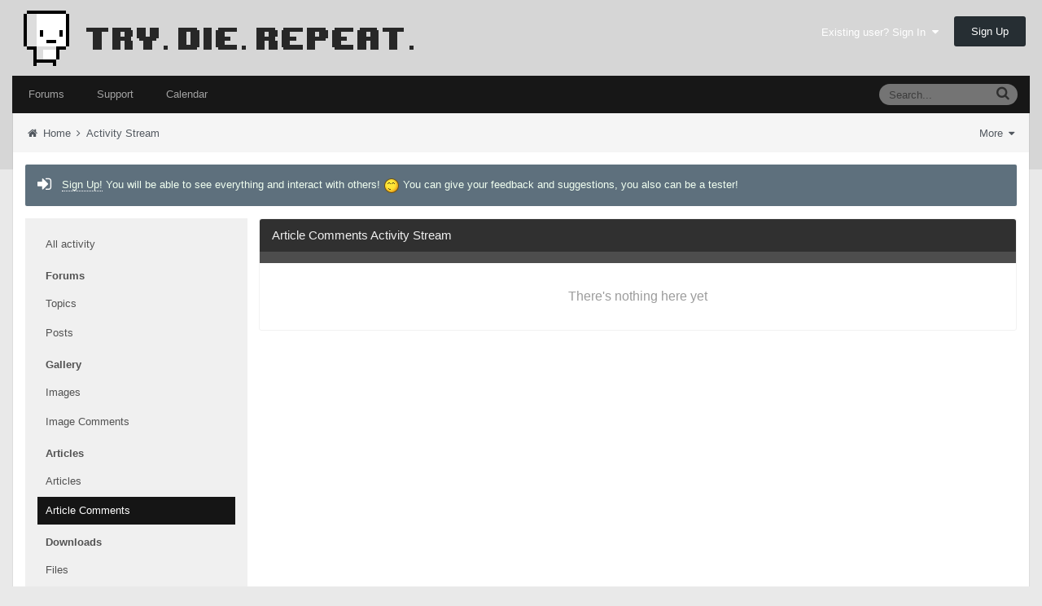

--- FILE ---
content_type: text/html;charset=UTF-8
request_url: http://forum.trydierepeat.com/index.php?/activity/&type=cms_records_comment1&change_section=1
body_size: 7172
content:


<!DOCTYPE html><html lang="en-US" dir="ltr"><head><title>Activity Stream - Try. Die. Repeat.</title>
<!--[if lt IE 9]>
			<link rel="stylesheet" type="text/css" href="//forum.trydierepeat.com/uploads/css_built_1/5e61784858ad3c11f00b5706d12afe52_ie8.css.0559b6186c3b16dbff883982656bf34c.css">
		    <script src="http://forum.trydierepeat.com/applications/core/interface/html5shiv/html5shiv.js"></script>
		<![endif]-->
		
<meta charset="utf-8">

	<meta name="viewport" content="width=device-width, initial-scale=1">


	<meta property="og:image" content="http://forum.trydierepeat.com/uploads/monthly_2016_03/logo.png.87058f94f5961fb96046136509ae984f.png">


	
		
			<meta property="og:site_name" content="Try. Die. Repeat.">
		
	

	
		
			<meta property="og:locale" content="en_US">
		
	

<link rel="last" href="http://forum.trydierepeat.com/index.php?/activity/&amp;type=cms_records_comment1&amp;page=0" />


		

	<link rel='stylesheet' href='//forum.trydierepeat.com/uploads/css_built_1/341e4a57816af3ba440d891ca87450ff_framework.css.1e5c522341103add88f4414153ade8e8.css?v=05ec244846' media='all'>

	<link rel='stylesheet' href='//forum.trydierepeat.com/uploads/css_built_1/05e81b71abe4f22d6eb8d1a929494829_responsive.css.c2d97182ad0c6f488a3c0e689f49030b.css?v=05ec244846' media='all'>

	<link rel='stylesheet' href='//forum.trydierepeat.com/uploads/css_built_1/90eb5adf50a8c640f633d47fd7eb1778_core.css.1cdbb3d518db8691ab5c5b84c86fd3aa.css?v=05ec244846' media='all'>

	<link rel='stylesheet' href='//forum.trydierepeat.com/uploads/css_built_1/5a0da001ccc2200dc5625c3f3934497d_core_responsive.css.1e48cf4f338c3cfe8ef49bcb93ad47a2.css?v=05ec244846' media='all'>

	<link rel='stylesheet' href='//forum.trydierepeat.com/uploads/css_built_1/20446cf2d164adcc029377cb04d43d17_flags.css.d75762d2daa608b9f554c88dbf3cad31.css?v=05ec244846' media='all'>



<link rel='stylesheet' href='//forum.trydierepeat.com/uploads/css_built_1/258adbb6e4f3e83cd3b355f84e3fa002_custom.css.4b957fe149e907925ca8d01f47be8d84.css?v=05ec244846' media='all'>


		

	<script type='text/javascript'>
		var ipsDebug = false;		
	
		var CKEDITOR_BASEPATH = 'http://forum.trydierepeat.com/applications/core/interface/ckeditor/ckeditor/';
	
		var ipsSettings = {
			
			
			
			
			cookie_prefix: "ips4_",
			
			
			cookie_ssl: false,
			
			imgURL: "",
			baseURL: "http://forum.trydierepeat.com/",
			jsURL: "http://forum.trydierepeat.com/applications/core/interface/js/js.php",
			csrfKey: "95e1121673dcf941abe91c4736e58516",
			antiCache: "05ec244846",
			useCompiledFiles: true,
			links_external: 1
		};
	</script>



<script type='text/javascript' src='//forum.trydierepeat.com/uploads/javascript_global/root_library.js.44e0c4a31394d9a65d5f9c096964b196.js?v=05ec244846' data-ips></script>


<script type='text/javascript' src='//forum.trydierepeat.com/uploads/javascript_global/root_js_lang_1.js.6c75ea3d23364db3f768e2c4b5195475.js?v=05ec244846' data-ips></script>


<script type='text/javascript' src='//forum.trydierepeat.com/uploads/javascript_global/root_framework.js.6cf1911bf16123607d2749068aa47e07.js?v=05ec244846' data-ips></script>


<script type='text/javascript' src='//forum.trydierepeat.com/uploads/javascript_core/global_global_core.js.fbffde224cacc864357e7d1f858b03bb.js?v=05ec244846' data-ips></script>


<script type='text/javascript' src='//forum.trydierepeat.com/uploads/javascript_core/plugins_plugins.js.41a2f2f538f55bb3bd7498d504f4fa0a.js?v=05ec244846' data-ips></script>


<script type='text/javascript' src='//forum.trydierepeat.com/uploads/javascript_global/root_front.js.196013a1b18f91fe0143bf880220b1d0.js?v=05ec244846' data-ips></script>


<script type='text/javascript' src='//forum.trydierepeat.com/uploads/javascript_core/front_app.js.5c36bb29df2c2401ddc75dcc6812d184.js?v=05ec244846' data-ips></script>


<script type='text/javascript' src='//forum.trydierepeat.com/uploads/javascript_global/root_map.js.24d3d26add15877695f6844e3e58d143.js?v=05ec244846' data-ips></script>



	<script type='text/javascript'>
		
			ips.setSetting( 'date_format', jQuery.parseJSON('"mm\/dd\/yy"') );
		
			ips.setSetting( 'date_first_day', jQuery.parseJSON('0') );
		
		
	</script>


		

	<link rel='shortcut icon' href='http://forum.trydierepeat.com/uploads/monthly_2016_03/favicon.ico.f3b579f06736f5b1ce3e5a80debc2145.ico'>

     <style>








  

  
    
    
      
    
  

  

  
    
    
  

  

  

  

  

  
    
    
  


#ipsLayout_mainNav > li > a:before {
  font-family: FontAwesome;
}
</style></head><body class="ipsApp ipsApp_front ipsJS_none ipsClearfix" data-controller="core.front.core.app"  data-message=""  data-pageapp="core" data-pagelocation="front" data-pagemodule="activity" data-pagecontroller="activity" itemscope itemtype="http://schema.org/WebSite"><meta itemprop="url" content="http://forum.trydierepeat.com/?/">
<a href="#elContent" class="ipsHide" title="Go to main content on this page" accesskey="m">Jump to content</a>
		
		<div id="ipsLayout_header" class="ipsClearfix">
			


			
<ul id="elMobileNav" class="ipsList_inline ipsResponsive_hideDesktop ipsResponsive_block" data-controller="core.front.core.mobileNav">
	
		
			<li id="elMobileBreadcrumb">
				<a href="http://forum.trydierepeat.com/">
					<span>Home</span>
				</a>
			</li>
		
	
	
	
		<li class="ipsJS_show">
			<a href="http://forum.trydierepeat.com/index.php?/search/" data-action="mobileSearch"><i class="fa fa-search"></i></a>
		</li>
	
	<li data-ipsdrawer data-ipsdrawer-drawerelem="#elMobileDrawer">
		<a href="#">
			
			
				
			
			
			
			<i class="fa fa-navicon"></i>
		</a>
	</li>
</ul>
			<header><div class="ipsLayout_container">
					


<a href='http://forum.trydierepeat.com/' id='elLogo' accesskey='1'><img src="//forum.trydierepeat.com/uploads/monthly_2016_03/logo.png.098aff8089e52f69e530bbc520451737.png" alt=''></a>

					

	<ul id="elUserNav" class="ipsList_inline cSignedOut ipsClearfix ipsResponsive_hidePhone ipsResponsive_block"><li id="elSignInLink">
			<a href="http://forum.trydierepeat.com/index.php?/login/" data-ipsmenu-closeonclick="false" data-ipsmenu id="elUserSignIn">
				Existing user? Sign In  <i class="fa fa-caret-down"></i>
			</a>
			
<div id='elUserSignIn_menu' class='ipsMenu ipsMenu_auto ipsHide' data-controller='core.front.core.loginMenu'>
	<div data-role="loginForm">
		
			<div class='ipsColumns ipsColumns_noSpacing'>
				<div class='ipsColumn ipsColumn_wide' id='elUserSignIn_internal'>
		
		
			
				
<form accept-charset='utf-8' class="ipsPad ipsForm ipsForm_vertical" method='post' action='http://forum.trydierepeat.com/index.php?/login/' data-ipsValidation novalidate>
	<input type="hidden" name="login__standard_submitted" value="1">
	
		<input type="hidden" name="csrfKey" value="95e1121673dcf941abe91c4736e58516">
	
	<h4 class="ipsType_sectionHead">Sign In</h4>
	<br><br>
	<ul class='ipsList_reset'>
		
			
				
					<li class="ipsFieldRow ipsFieldRow_noLabel ipsFieldRow_fullWidth">
						<input type="text" required placeholder="Display Name or Email Address" name='auth' id='auth'>
					</li>
				
			
				
					<li class="ipsFieldRow ipsFieldRow_noLabel ipsFieldRow_fullWidth">
						<input type="password" required placeholder="Password" name='password' id='password'>
					</li>
				
			
				
					
<li class='ipsFieldRow ipsFieldRow_checkbox ipsClearfix ' id="5c38a5662d3334e7611d5f9ead9a104b">
	
		
		
<input type="hidden" name="remember_me" value="0">
	<input
		type='checkbox'
		role='checkbox'
		name='remember_me_checkbox'
		value='1'
		id="check_5c38a5662d3334e7611d5f9ead9a104b"
		checked aria-checked='true'
		
		
		
		
		
		
	>

		
		<div class='ipsFieldRow_content'>
			<label class='ipsFieldRow_label' for='check_5c38a5662d3334e7611d5f9ead9a104b'>Remember me </label>
			


<span class='ipsFieldRow_desc'>
	Not recommended on shared computers
</span>
			
			
		</div>
	
</li>
				
			
				
					
<li class='ipsFieldRow ipsFieldRow_checkbox ipsClearfix ' id="9ad5c9494634c2145dd7489c018104bf">
	
		
		
<input type="hidden" name="signin_anonymous" value="0">
	<input
		type='checkbox'
		role='checkbox'
		name='signin_anonymous_checkbox'
		value='1'
		id="check_9ad5c9494634c2145dd7489c018104bf"
		aria-checked='false'
		
		
		
		
		
		
	>

		
		<div class='ipsFieldRow_content'>
			<label class='ipsFieldRow_label' for='check_9ad5c9494634c2145dd7489c018104bf'>Sign in anonymously </label>
			
			
			
		</div>
	
</li>
				
			
		
		<li class="ipsFieldRow ipsFieldRow_fullWidth">
			<br>
			<button type="submit" class="ipsButton ipsButton_primary ipsButton_small" id="elSignIn_submit">Sign In</button>
			<br>
			<p class="ipsType_right ipsType_small">
				<a href='http://forum.trydierepeat.com/index.php?/lostpassword/' data-ipsDialog data-ipsDialog-title='Forgot your password?'>Forgot your password?</a>
			</p>
		</li>
	</ul>
</form>
			
		
			
		
			
		
			
		
			
		
		
				</div>
				<div class='ipsColumn ipsColumn_wide'>
					<div class='ipsPad' id='elUserSignIn_external'>
						<div class='ipsAreaBackground_light ipsPad_half'>
							<p class='ipsType_reset ipsType_small ipsType_center'><strong>Or sign in with one of these services</strong></p>
							<br>
							
								
							
								
									<div class='ipsPad_half ipsType_center'>
										
<a href='https://api.twitch.tv/kraken/oauth2/authorize?response_type=code&amp;client_id=dyn3mi9c072rb9d2mj1tmewtgij9xg0&amp;redirect_uri=http%3A%2F%2Fforum.trydierepeat.com%2Fapplications%2Fcore%2Finterface%2Ftwitch%2Fauth.php&amp;scope=user_read&amp;state=front&amp;force_verify=true' class='ipsButton ipsButton_verySmall ipsButton_fullWidth ipsSocial ipsSocial_twitch'>
	<span class='ipsSocial_icon'><i class='fa fa-twitch'></i></span>
	<span class='ipsSocial_text'>Login with Twitch.tv</span>
</a>
									</div>
								
							
								
									<div class='ipsPad_half ipsType_center'>
										

<a href='https://www.facebook.com/dialog/oauth?client_id=1087515304649479&amp;scope=email,share_item,user_status&amp;redirect_uri=http%3A%2F%2Fforum.trydierepeat.com%2Fapplications%2Fcore%2Finterface%2Ffacebook%2Fauth.php&amp;state=front-95e1121673dcf941abe91c4736e58516' class='ipsButton ipsButton_verySmall ipsButton_fullWidth ipsSocial ipsSocial_facebook'>
	<span class='ipsSocial_icon'><i class='fa fa-facebook'></i></span>
	<span class='ipsSocial_text'>Sign in with Facebook</span>
</a>
									</div>
								
							
								
									<div class='ipsPad_half ipsType_center'>
										
<a href='http://forum.trydierepeat.com/index.php?/login/&amp;loginProcess=twitter' class='ipsButton ipsButton_verySmall ipsButton_fullWidth ipsSocial ipsSocial_twitter'>
	<span class='ipsSocial_icon'><i class='fa fa-twitter'></i></span>
	<span class='ipsSocial_text'>Sign in with Twitter</span>
</a>
									</div>
								
							
								
									<div class='ipsPad_half ipsType_center'>
										
<a href='https://accounts.google.com/o/oauth2/auth?response_type=code&amp;client_id=574689741242-hj951qo03g2cm4il9nmgv2ljdvnuppeg.apps.googleusercontent.com&amp;redirect_uri=http%3A%2F%2Fforum.trydierepeat.com%2Fapplications%2Fcore%2Finterface%2Fgoogle%2Fauth.php&amp;scope=https%3A%2F%2Fwww.googleapis.com%2Fauth%2Fplus.login+https%3A%2F%2Fwww.googleapis.com%2Fauth%2Fuserinfo.email+https%3A%2F%2Fwww.googleapis.com%2Fauth%2Fuserinfo.profile&amp;access_type=offline&amp;state=front-95e1121673dcf941abe91c4736e58516' class='ipsButton ipsButton_verySmall ipsButton_fullWidth ipsSocial ipsSocial_google'>
	<span class='ipsSocial_icon'><i class='fa fa-google-plus'></i></span>
	<span class='ipsSocial_text'>Sign in with Google</span>
</a>
									</div>
								
							
						</div>
					</div>
				</div>
			</div>
		
	</div>
</div>
		</li>
		
			<li>
				<a href="http://forum.trydierepeat.com/index.php?/register/" id="elRegisterButton" class="ipsButton ipsButton_normal ipsButton_primary">
					Sign Up
				</a>
			</li>
		
	</ul>

				</div>
			</header>
			
<nav class='ipsLayout_container'>
	<div class='ipsClearfix' id='elSearchNavContainer' data-controller='core.front.core.navBar'>
		
			<div id='elSearch' class='ipsPos_right' data-controller='core.front.core.quickSearch' itemprop="potentialAction" itemscope itemtype="http://schema.org/SearchAction">
				<form accept-charset='utf-8' action='http://forum.trydierepeat.com/index.php?/search/' method='post'>
					<meta itemprop="target" content="http://forum.trydierepeat.com/index.php?/search/&amp;q={q}">
					<a href='#' id='elSearchFilter' data-ipsMenu data-ipsMenu-selectable='radio' data-ipsMenu-appendTo='#elSearch' class="ipsHide">
						<span data-role='searchingIn'>
							All Content
						</span>
						<i class='fa fa-caret-down'></i>
					</a>
					<ul id='elSearchFilter_menu' class='ipsMenu ipsMenu_selectable ipsMenu_narrow ipsHide'>
						<li class='ipsMenu_item ipsMenu_itemChecked' data-ipsMenuValue='all'>
							<a href='http://forum.trydierepeat.com/?app=core&amp;module=search&amp;controller=search&amp;do=search&amp;csrfKey=95e1121673dcf941abe91c4736e58516' title='All Content'>All Content</a>
						</li>
						<li class='ipsMenu_sep'><hr></li>
						
						<li data-role='globalSearchMenuOptions'></li>
						<li class='ipsMenu_item ipsMenu_itemNonSelect'>
							<a href='http://forum.trydierepeat.com/index.php?/search/' accesskey='4'><i class='fa fa-cog'></i> Advanced Search</a>
						</li>
					</ul>
					<input type='search' id='elSearchField' placeholder='Search...' name='q' itemprop="query-input">
					<button type='submit'><i class='fa fa-search'></i></button>
				</form>
			</div>
		
		<ul id='ipsLayout_mainNav' class='ipsPos_left'>
			
					
					
					
				
					
						
						<li data-role='navItem'>
							<a id="elNavigation_app_forums_696d27e5ead8f" href='http://forum.trydierepeat.com/index.php?/' class='elNavigation_app_forums_Forums' >
								Forums
								
							</a>
							
						</li>
					
				
					
				
					
						
						<li data-role='navItem'>
							<a id="elNavigation_app_nexus_696d27e5eaefd" href='http://forum.trydierepeat.com/index.php?/support/' class='elNavigation_app_nexus_Support' >
								Support
								
							</a>
							
						</li>
					
				
					
				
					
				
					
				
					
				
					
						
						<li data-role='navItem'>
							<a id="elNavigation_app_calendar_696d27e5eafe3" href='http://forum.trydierepeat.com/index.php?/calendar/' class='elNavigation_app_calendar_Calendar' >
								Calendar
								
							</a>
							
						</li>
					
				
			
			<li class='ipsHide' id='elNavigationMore' data-role='navMore'>
				<a href='#' data-ipsMenu data-ipsMenu-appendTo='#elNavigationMore' id='elNavigationMore_dropdown'>More <i class='fa fa-caret-down'></i></a>
				<ul class='ipsHide ipsMenu ipsMenu_auto' id='elNavigationMore_dropdown_menu'></ul>
			</li>
			
				<li class='ipsHide cCommunityHome'><a href='http://forum.trydierepeat.com/' title='Go to the community homepage'><i class='fa fa-angle-left'></i> Community Home</a></li>
			
		</ul>
	</div>
</nav>
		</div>
		<main role="main" id="ipsLayout_body" class="ipsLayout_container"><div id="ipsLayout_contentArea">
				<div id="elHeaderNavigation" class="ipsSubNavigation">
					
<div id='elHeaderSubLinks' class='ipsPos_right'>
	<ul class='ipsList_inline'>
		
		<li>
			<a href='#elNavMore_menu' id='elNavMore' data-ipsMenu data-ipsMenu-appendTo='#elHeaderSubLinks' data-ipsMenu-align-center>More <i class='fa fa-caret-down'></i></a>
		</li>
	</ul>
	<ul id='elNavMore_menu' class='ipsMenu ipsHide'>
		<li class='ipsMenu_item'><a href='http://forum.trydierepeat.com/index.php?/activity/'>Activity Stream</a></li>
		
		<li class='ipsMenu_item'><a href='http://forum.trydierepeat.com/index.php?/staff/'>Staff</a></li>
		
			<li class='ipsMenu_item'><a href='http://forum.trydierepeat.com/index.php?/statuses/'>Status Updates</a></li>
		
		
			<li class='ipsMenu_item'><a href='http://forum.trydierepeat.com/index.php?/online/'>Online Users</a></li>
		
	</ul>
</div>
					
<nav class='ipsBreadcrumb'>
	<ul>
		<li itemscope itemtype="http://data-vocabulary.org/Breadcrumb">
			<a href='http://forum.trydierepeat.com/' itemprop="url">
				<span itemprop="title"><i class='fa fa-home'></i> Home <i class='fa fa-angle-right'></i></span>
			</a>
		</li>
		
		
			<li itemscope itemtype="http://data-vocabulary.org/Breadcrumb">
				
					<a href='http://forum.trydierepeat.com/index.php?/activity/' itemprop="url">
						<span itemprop="title">Activity Stream </span>
					</a>
				
			</li>
			
		
	</ul>
</nav>
				</div>
				<div id="ipsLayout_contentWrapper">
					
					<div id="ipsLayout_mainArea">


  
    
  
    <div class="ipsMessage ipsSpacer_bottom siteMessage siteMessage_info fa-sign-in" >
      
      <div>
		      
<p><span style="color:#F0FFF0;"><span style="font-size: 13px; line-height: 20.8px;"><a href="http://forum.trydierepeat.com/index.php?/register/">Sign Up!</a> You will be able to see everything and interact with others! </span></span><img title="^_^" alt="^_^" src="//forum.trydierepeat.com/uploads/monthly_2016_02/happy.png.33f5dfc97f31083eeab7762226b73b61.png"><span style="color:#F0FFF0;"><span style="font-size: 13px; line-height: 20.8px;"> </span><span style="font-size: 13px; line-height: 20.8px;">You can give your feedback and suggestions, you also can be a tester!</span></span></p>

      </div>
	  </div>


						<a id="elContent"></a>
						
						
						


						



<div data-role="activityContent">

	<div class="ipsColumns ipsColumns_collapsePhone">
		<div class="ipsColumn ipsColumn_wide">
			<div class="ipsSideMenu ipsPad ipsAreaBackground_light" id="modcp_menu" data-ipsTabBar data-ipsTabBar-contentArea='#elActivity' data-ipsTabBar-itemselector=".ipsSideMenu_item" data-ipsTabBar-activeClass="ipsSideMenu_itemActive" data-ipsSideMenu>
				<h3 class="ipsSideMenu_mainTitle ipsAreaBackground_light ipsType_medium">
					<a href="#activity_content" class="ipsPad_double" data-action="openSideMenu"><i class="fa fa-bars"></i> &nbsp;Content Type&nbsp;<i class="fa fa-caret-down"></i></a>
				</h3>
				<div>
					<ul class="ipsSideMenu_list">
						<li><a href="http://forum.trydierepeat.com/index.php?/activity/&amp;change_section=1" class="ipsSideMenu_item ">All activity</a></li>
					</ul>
					
						<h4 class='ipsSideMenu_subTitle'>Forums</h4>
						<ul class="ipsSideMenu_list">
							
								<li><a href="http://forum.trydierepeat.com/index.php?/activity/&amp;type=forums_topic&amp;change_section=1" class="ipsSideMenu_item ">Topics</a></li>
							
								<li><a href="http://forum.trydierepeat.com/index.php?/activity/&amp;type=forums_topic_post&amp;change_section=1" class="ipsSideMenu_item ">Posts</a></li>
							
						</ul>
					
						<h4 class='ipsSideMenu_subTitle'>Gallery</h4>
						<ul class="ipsSideMenu_list">
							
								<li><a href="http://forum.trydierepeat.com/index.php?/activity/&amp;type=gallery_image&amp;change_section=1" class="ipsSideMenu_item ">Images</a></li>
							
								<li><a href="http://forum.trydierepeat.com/index.php?/activity/&amp;type=gallery_image_comment&amp;change_section=1" class="ipsSideMenu_item ">Image Comments</a></li>
							
						</ul>
					
						<h4 class='ipsSideMenu_subTitle'>Articles</h4>
						<ul class="ipsSideMenu_list">
							
								<li><a href="http://forum.trydierepeat.com/index.php?/activity/&amp;type=cms_records1&amp;change_section=1" class="ipsSideMenu_item ">Articles</a></li>
							
								<li><a href="http://forum.trydierepeat.com/index.php?/activity/&amp;type=cms_records_comment1&amp;change_section=1" class="ipsSideMenu_item ipsSideMenu_itemActive">Article Comments</a></li>
							
						</ul>
					
						<h4 class='ipsSideMenu_subTitle'>Downloads</h4>
						<ul class="ipsSideMenu_list">
							
								<li><a href="http://forum.trydierepeat.com/index.php?/activity/&amp;type=downloads_file&amp;change_section=1" class="ipsSideMenu_item ">Files</a></li>
							
								<li><a href="http://forum.trydierepeat.com/index.php?/activity/&amp;type=downloads_file_comment&amp;change_section=1" class="ipsSideMenu_item ">File Comments</a></li>
							
								<li><a href="http://forum.trydierepeat.com/index.php?/activity/&amp;type=downloads_file_review&amp;change_section=1" class="ipsSideMenu_item ">File Reviews</a></li>
							
						</ul>
					
						<h4 class='ipsSideMenu_subTitle'>Blogs</h4>
						<ul class="ipsSideMenu_list">
							
								<li><a href="http://forum.trydierepeat.com/index.php?/activity/&amp;type=blog_entry&amp;change_section=1" class="ipsSideMenu_item ">Blog Entries</a></li>
							
								<li><a href="http://forum.trydierepeat.com/index.php?/activity/&amp;type=blog_entry_comment&amp;change_section=1" class="ipsSideMenu_item ">Blog Comments</a></li>
							
						</ul>
					
						<h4 class='ipsSideMenu_subTitle'>Calendar</h4>
						<ul class="ipsSideMenu_list">
							
								<li><a href="http://forum.trydierepeat.com/index.php?/activity/&amp;type=calendar_event&amp;change_section=1" class="ipsSideMenu_item ">Events</a></li>
							
								<li><a href="http://forum.trydierepeat.com/index.php?/activity/&amp;type=calendar_event_comment&amp;change_section=1" class="ipsSideMenu_item ">Event Comments</a></li>
							
								<li><a href="http://forum.trydierepeat.com/index.php?/activity/&amp;type=calendar_event_review&amp;change_section=1" class="ipsSideMenu_item ">Event Reviews</a></li>
							
						</ul>
					
				</div>			
			</div>
		</div>
		<div class="ipsColumn ipsColumn_fluid" id='elActivity'>
			
<div class='ipsBox'>
	<h2 class='ipsType_sectionTitle ipsType_reset'>Article Comments Activity Stream</h2>
	
<div data-baseurl='http://forum.trydierepeat.com/index.php?/activity/&amp;type=cms_records_comment1&amp;page=1' data-resort='listResort' data-controller='core.global.core.table' >
	

	
	<div class="ipsButtonBar ipsPad_half ipsClearfix ipsClear">
		

		<ul class="ipsButtonRow ipsPos_right ipsClearfix">
			
			
		</ul>

		
	</div>
	

	
		
			<div class='ipsType_center ipsPad'>
				<p class='ipsType_large ipsType_light'>There's nothing here yet</p>
				
			</div>
		

	
	
</div>
</div>
		</div>
	</div>

</div>

						


						
					</div>
					

				</div>
				<div id="elFooterNavigation" class="ipsSubNavigation">
					


					
<nav class='ipsBreadcrumb'>
	<ul>
		<li >
			<a href='http://forum.trydierepeat.com/' >
				<span ><i class='fa fa-home'></i> Home <i class='fa fa-angle-right'></i></span>
			</a>
		</li>
		
		
			<li >
				
					<a href='http://forum.trydierepeat.com/index.php?/activity/' >
						<span >Activity Stream </span>
					</a>
				
			</li>
			
		
	</ul>
</nav>
				</div>
			</div>
			
		</main><footer id="ipsLayout_footer" class="ipsClearfix"><div class="ipsLayout_container">
				

<ul class="ipsList_inline ipsType_center" id="elFooterLinks">

	
	
	
	
	
	
		<li><a href="http://forum.trydierepeat.com/index.php?/contact/" data-ipsdialog data-ipsdialog-remotesubmit data-ipsdialog-flashmessage="Thanks, your message has been sent to the administrators." data-ipsdialog-title="Contact Us">Contact Us</a></li>
	
</ul>	


<p id='elCopyright'>
	<span id='elCopyright_userLine'>Try. Die. Repeat. &copy 2016</span>
	
</p>
			
<div class="ipsResponsive_hidePhone">
	

		
			<a class="socialLinks-slide twitter" href='http://twitter.com/rodolfodth' target="_blank"  data-ipsTooltip title="Twitter"></a>
		

		
			<a class="socialLinks-slide facebook" href='http://facebook.com/trydierepeat' target="_blank"  data-ipsTooltip title="Facebook"></a>
		

		
			<a class="socialLinks-slide youtube" href='https://www.youtube.com/channel/UC-c3eva9rdmPfqyrCxcuCdA' target="_blank"  data-ipsTooltip title="YouTube"></a>
		

		

		

	
</div></div>
		</footer>
<a href="#" class="scroll-to-top ipsType_blendLinks" style="display: none; background-color: #6b6b6b !important;"><i class="fa fa-arrow-up"></i></a>
		
<div id="elMobileDrawer" class="ipsDrawer ipsHide">
	<div class="ipsDrawer_menu">
		<div class="ipsDrawer_content">
			

			<p class="ipsPad">
				
					<a href="http://forum.trydierepeat.com/index.php?/login/" class="ipsButton ipsButton_light ipsButton_small ipsButton_fullWidth">Existing user? Sign In</a><br>
					
						<a href="http://forum.trydierepeat.com/index.php?/register/" id="elRegisterButton_mobile" class="ipsButton ipsButton_small ipsButton_fullWidth ipsButton_important">Sign Up</a>
					
				
			</p>

			<ul class="ipsDrawer_list">
				
				
				
					
				
					
						
							<li><a href="http://forum.trydierepeat.com/index.php?/" >Forums</a></li>
						
					
				
					
				
					
						
							<li><a href="http://forum.trydierepeat.com/index.php?/support/" >Support</a></li>
						
					
				
					
				
					
				
					
				
					
				
					
						
							<li><a href="http://forum.trydierepeat.com/index.php?/calendar/" >Calendar</a></li>
						
					
				
				<li class="ipsDrawer_itemParent">
					<h4 class="ipsDrawer_title"><a href="#">More</a></h4>
					<ul class="ipsDrawer_list">
<li data-action="back"><a href="#">Back</a></li>
						
						<li><a href="http://forum.trydierepeat.com/index.php?/activity/">Activity Stream</a></li>
						
						<li><a href="http://forum.trydierepeat.com/index.php?/staff/">Staff</a></li>
						
							<li><a href="http://forum.trydierepeat.com/index.php?/statuses/">Status Updates</a></li>
						
                        
							<li><a href="http://forum.trydierepeat.com/index.php?/online/">Online Users</a></li>
						
					</ul>
</li>
			</ul>
</div>
	</div>
</div>
		
		
			<script>
  (function(i,s,o,g,r,a,m){i['GoogleAnalyticsObject']=r;i[r]=i[r]||function(){
  (i[r].q=i[r].q||[]).push(arguments)},i[r].l=1*new Date();a=s.createElement(o),
  m=s.getElementsByTagName(o)[0];a.async=1;a.src=g;m.parentNode.insertBefore(a,m)
  })(window,document,'script','https://www.google-analytics.com/analytics.js','ga');

  ga('create', 'UA-77759037-1', 'auto');
  ga('send', 'pageview');

</script>
		
		
		
		<!--ipsQueryLog-->
		<!--ipsCachingLog-->
		
	</body></html>

<a href="#floatingMessage" data-ipsdialog data-ipsdialog-title="Like us on Facebook!" data-ipsdialog-content="#floatingMessage" data-ipsdialog-size="narrow" class="ipsButton ipsButton_verySmall ipsButton_primary ipsPos_right" id="facefloatingbox"></a>








<div id="floatingMessage" class="ipsAreaBackground_light ipsPad ipsHide">
<div id="fb-root"></div> <script>(function(d, s, id) {   var js, fjs = d.getElementsByTagName(s)[0];   if (d.getElementById(id)) return;   js = d.createElement(s); js.id = id;   js.src = "//connect.facebook.net/en_EN/sdk.js#xfbml=1&version=v2.4&appId=161522894077";   fjs.parentNode.insertBefore(js, fjs); }(document, 'script', 'facebook-jssdk'));</script> <div class="fb-page" data-href="https://www.facebook.com/trydierepeat" data-tabs="timeline" data-width="470" data-height="220" data-small-header="false" data-adapt-container-width="true" data-hide-cover="false" data-show-facepile="true"><div class="fb-xfbml-parse-ignore"><blockquote cite="https://www.facebook.com/trydierepeat"><a href="https://www.facebook.com/trydierepeat">Try. Die. repeat.</a></blockquote></div></div>
</div>


--- FILE ---
content_type: text/css
request_url: http://forum.trydierepeat.com/uploads/css_built_1/258adbb6e4f3e83cd3b355f84e3fa002_custom.css.4b957fe149e907925ca8d01f47be8d84.css?v=05ec244846
body_size: 14913
content:
 :target + .cPost{background:#efefef !important;border-color:#aaaaaa #aaaaaa #aaaaaa #aaaaaa;}:target + .cPost aside{background:#efefef !important;}.scroll-to-top{display:none;background:none;margin:0;position:fixed;bottom:15px;right:15px;width:50px;height:50px;z-index:100000;text-decoration:none;background-color:#6B6B6B;text-align:center;padding-top:5px;-webkit-border-radius:5px;-moz-border-radius:5px;border-radius:5px;}.scroll-to-top i{font-size:40px;color:#ffffff;}.siteMessage{}.siteMessage p:first-child, .siteMessage p:first-of-type{margin-top:0px;}.siteMessage p:last-child, .siteMessage p:last-of-type{margin-bottom:0px;}.siteMessage_noIcon{padding:15px 15px 15px 15px;}.siteMessage_alert{background:#b52b38;}.siteMessage_success{background:#dbe2c9;color:#556b45;}.siteMessage_success.siteMessage a:not(.ipsButton){color:#556b45;border-bottom:1px dotted #556b45;}.siteMessage_warning{background:#ede6e0;color:#564a3f;}.siteMessage_warning.siteMessage a:not(.ipsButton){color:#564a3f;border-bottom:1px dotted #564a3f;}.siteMessage_info, .siteMessage_information{background:#5e707d;}.siteMessage_general{background:#ebebeb;color:#333;}.siteMessage_general.siteMessage a:not(.ipsButton){color:#333;border-bottom:1px dotted #333;}.socialLinks-slide{position:relative;top:-60px;height:48px;width:48px;margin:10px;float:left;z-index:1;-webkit-transition:all ease 0.3s;-moz-transition:all ease 0.3s;-o-transition:all ease 0.3s;-ms-transition:all ease 0.3s;transition:all ease 0.3s;}.socialLinks-slide:hover{background-position:0px -48px;box-shadow:0px 0px 4px 1px rgba(0,0,0,0.8);}.socialLinks-slide.facebook{background-image:url([data-uri]);}.socialLinks-slide.twitter{background-image:url([data-uri]);}.socialLinks-slide.youtube{background-image:url([data-uri]);}.socialLinks-slide.googleplus{background-image:url([data-uri]);}.socialLinks-slide.pinterest{background-image:url([data-uri]);}.socialLinks-popout{position:relative;top:-60px;height:48px;width:48px;margin:10px;float:left;-webkit-transition:all ease 0.5s;-moz-transition:all ease 0.5s;-o-transition:all ease 0.5s;-ms-transition:all ease 0.5s;transition:all ease 0.5s;}.socialLinks-popout img{border-radius:50%;margin:8px;width:100%;box-shadow:0px 0px 4px 1px rgba(0,0,0,0.8);-webkit-transition:all ease 0.5s;-moz-transition:all ease 0.5s;-o-transition:all ease 0.5s;-ms-transition:all ease 0.5s;transition:all ease 0.5s;}.socialLinks-popout img:hover{margin:0px;box-shadow:6px 6px 4px 4px rgba(0,0,0,0.3);}.socialLinks-icons{list-style-type:none!important;position:relative;z-index:1;top:-60px;}.socialLinks-icons li{float:left!important;margin-right:2px!important;margin-bottom:2px!important;padding:0px!important;display:inline!important;width:auto!important;}.socialLinks-icons li a{-webkit-transition:all 0.3s ease 0s;-moz-transition:all 0.3s ease 0s;-o-transition:all 0.3s ease 0s;-ms-transition:all 0.3s ease 0s;transition:all 0.3s ease 0s;display:block!important;float:right!important;height:100%!important;width:40px!important;height:40px!important;text-indent:-9999px!important;}.socialLinks-icons li a:hover{background-position:0 -40px!important;}.socialLinks-icons li a{background-color:transparent;}.socialLinks-icons li.facebook a{background:url([data-uri]) no-repeat 0 0;}.socialLinks-icons li.facebook a:hover{background-color:#3b5998;}.socialLinks-icons li.googleplus a{background:url([data-uri]) no-repeat 0 0;}.socialLinks-icons li.googleplus a:hover{background-color:#d94a39;}.socialLinks-icons li.pinterest a{background:url([data-uri]) no-repeat 0 0;}.socialLinks-icons li.pinterest a:hover{background-color:#cb2027;}.socialLinks-icons li.twitter a{background:url([data-uri]) no-repeat 0 0;}.socialLinks-icons li.twitter a:hover{background-color:#48c4d2;}.socialLinks-icons li.youtube a{background:url([data-uri]) no-repeat 0 0;}.socialLinks-icons li.youtube a:hover{background-color:#f45750;}.socialLinks.dark{color:#ffffff !important;background-color:#898989;}.socialLinks.light{color:#898989 !important;background-color:#ffffff;}.socialLinks.dark:hover, .socialLinks.light:hover{color:#ffffff !important;}.socialLinks.twitter:hover{background-color:#48c4d2;}.socialLinks.facebook:hover{background-color:#3b5998;}.socialLinks.youtube:hover{background-color:#f45750;}.socialLinks.googleplus:hover{background-color:#d94a39;}.socialLinks.pinterest:hover{background-color:#cb2027;}.socialLinks.square{position:relative;top:-60px;height:48px;width:48px;margin:10px;font-size:32px !important;line-height:48px;text-align:center;float:left;}.socialLinks.square:hover{box-shadow:0px 0px 4px 1px rgba(0,0,0,0.8);}.socialLinks.circle{position:relative;top:-60px;height:48px;width:48px;margin:10px;font-size:32px !important;line-height:48px;text-align:center;float:left;border-radius:50%;}.socialLinks.circle:hover{box-shadow:0px 0px 4px 1px rgba(0,0,0,0.8);}.socialLinks.leaf{position:relative;top:-60px;height:48px;width:48px;margin:10px;font-size:32px !important;line-height:48px;float:left;border-radius:2px 15px 2px 15px;text-align:center;}.socialLinks.leaf:hover{box-shadow:0px 0px 4px 1px rgba(0,0,0,0.8);}.socialLinks.spin{-webkit-transition:all ease 0.3s;-moz-transition:all ease 0.3s;-o-transition:all ease 0.3s;-ms-transition:all ease 0.3s;transition:all ease 0.3s;}.socialLinks.spin:hover{-webkit-transform:rotate(360deg);-moz-transform:rotate(360deg);-o-transform:rotate(360deg);-ms-transform:rotate(360deg);transform:rotate(360deg);}.socialLinks.slide{overflow:hidden;-webkit-transition:all ease 0.3s;-moz-transition:all ease 0.3s;-o-transition:all ease 0.3s;-ms-transition:all ease 0.3s;transition:all ease 0.3s;}.socialLinks.slide:hover{margin-top:-1em;}.socialLinks.popout{-webkit-transition:all ease 0.5s;-moz-transition:all ease 0.5s;-o-transition:all ease 0.5s;-ms-transition:all ease 0.5s;transition:all ease 0.5s;}.socialLinks.popout:hover{margin:0px;box-shadow:6px 6px 4px 4px rgba(0,0,0,0.3);-webkit-transition:all ease 0.5s;-moz-transition:all ease 0.5s;-o-transition:all ease 0.5s;-ms-transition:all ease 0.5s;transition:all ease 0.5s;}.socialLinks-fa-icons{list-style-type:none!important;position:relative;z-index:1;top:-60px;}.socialLinks-fa-icons li{float:left !important;margin-right:3px !important;margin-bottom:2px !important;display:inline !important;width:auto !important;}.socialLinks-fa-icons li a{display:block!important;float:right!important;width:35px!important;height:35px!important;padding:2.5px 5px !important;text-align:center;vertical-align:middle;font-size:2.2em !important;}.socialLinks-fa-icons.dark li a{color:#ffffff !important;background-color:#525252;}.socialLinks-fa-icons.light li a{color:#525252 !important;background-color:#ffffff;}.socialLinks-fa-icons > li.facebook a:hover{background-color:#3b5998;color:#ffffff;}.socialLinks-fa-icons > li.twitter a:hover{background-color:#55acee;color:#ffffff;}.socialLinks-fa-icons > li.youtube a:hover{background-color:#cd201f;color:#ffffff;}.socialLinks-fa-icons > li.googleplus a:hover{background-color:#dd4b39;color:#ffffff;}.socialLinks-fa-icons > li.pinterest a:hover{background-color:#cc2127;color:#ffffff;}.socialLinks-fa-icons > li.linkedin a:hover{background-color:#0077B5;color:#ffffff;}.socialLinks-fa-icons > li.github a:hover{background-color:#4183c4;color:#ffffff;}.socialLinks-fa-icons > .popout{-webkit-transition:all ease 0.5s;-moz-transition:all ease 0.5s;-o-transition:all ease 0.5s;-ms-transition:all ease 0.5s;transition:all ease 0.5s;}.socialLinks-fa-icons > li a.popout:hover{box-shadow:6px 6px 4px 4px rgba(0,0,0,0.3);-webkit-transition:all ease 0.5s;-moz-transition:all ease 0.5s;-o-transition:all ease 0.5s;-ms-transition:all ease 0.5s;transition:all ease 0.5s;}.ipsSocial_twitch{background-color:#6034b1;}

--- FILE ---
content_type: text/plain
request_url: https://www.google-analytics.com/j/collect?v=1&_v=j102&a=414355634&t=pageview&_s=1&dl=http%3A%2F%2Fforum.trydierepeat.com%2Findex.php%3F%2Factivity%2F%26type%3Dcms_records_comment1%26change_section%3D1&ul=en-us%40posix&dt=Activity%20Stream%20-%20Try.%20Die.%20Repeat.&sr=1280x720&vp=1280x720&_u=IEBAAEABAAAAACAAI~&jid=20676559&gjid=74588988&cid=887552093.1768761320&tid=UA-77759037-1&_gid=1955266898.1768761320&_r=1&_slc=1&z=492195700
body_size: -452
content:
2,cG-J0PYN38F9B

--- FILE ---
content_type: application/javascript
request_url: http://forum.trydierepeat.com/uploads/javascript_core/front_app.js.5c36bb29df2c2401ddc75dcc6812d184.js?v=05ec244846
body_size: 810
content:
/**
 * IPS Social Suite 4
 * (c) 2013 Invision Power Services - http://www.invisionpower.com
 * This file contains minified javascript and is not directly editable
 */

;(function($,_,undefined){"use strict";ips.model.register('messages.folder',{initialize:function(){this.on('loadFolder.messages',this.loadFolder);this.on('addFolder.messages',this.addFolder);this.on('renameFolder.messages',this.renameFolder);this.on('markFolder.messages',this.markFolder);this.on('emptyFolder.messages',this.emptyFolder);this.on('searchFolder.messages',this.searchFolder);this.on('deleteFolder.messages',this.deleteFolder);},searchFolder:function(e,data){this.getData({url:'app=core&module=messaging&controller=messenger',dataType:'html',data:{folder:data.folder,q:data.q},events:'searchFolder',namespace:'messages'},data);},loadFolder:function(e,data){this.getData({url:'app=core&module=messaging&controller=messenger',dataType:'html',data:{folder:data.folder,sortBy:data.sortBy,filter:data.filter},events:'loadFolder',namespace:'messages'},data);},addFolder:function(e,data){this.getData({url:'app=core&module=messaging&controller=messenger&do=addFolder',dataType:'json',data:{messenger_add_folder_name:data.name,form_submitted:1},events:'addFolder',namespace:'messages'},data);},renameFolder:function(e,data){this.getData({url:'app=core&module=messaging&controller=messenger&do=renameFolder',dataType:'json',data:{folder:data.folder,messenger_add_folder_name:data.name,form_submitted:1},events:'renameFolder',namespace:'messages'},data);},markFolder:function(e,data){this.getData({url:'app=core&module=messaging&controller=messenger&do=readFolder',dataType:'html',data:{folder:data.folder,form_submitted:1},events:'markFolder',namespace:'messages'},data);},emptyFolder:function(e,data){this.getData({url:'app=core&module=messaging&controller=messenger&do=emptyFolder',dataType:'json',data:{folder:data.folder,form_submitted:1},events:'emptyFolder',namespace:'messages'},data);},deleteFolder:function(e,data){this.getData({url:'app=core&module=messaging&controller=messenger&do=deleteFolder',dataType:'json',data:{folder:data.folder,form_submitted:1},events:'deleteFolder',namespace:'messages'},data);},});}(jQuery,_));;
;(function($,_,undefined){"use strict";ips.model.register('messages.message',{initialize:function(){this.on('fetchMessage.messages',this.fetchMessage);this.on('deleteMessage.messages',this.deleteMessage);this.on('moveMessage.messages',this.moveMessage);this.on('blockUser.messages',this.blockUser);this.on('addUser.messages',this.addUser);},fetchMessage:function(e,data){this.getData({url:'app=core&module=messaging&controller=messenger',dataType:'html',data:{id:data.id,page:data.page||1},events:'loadMessage',namespace:'messages'},data);},deleteMessage:function(e,data){this.getData({url:'app=core&module=messaging&controller=messenger&do=leaveConversation',dataType:'json',data:{id:data.id},events:'deleteMessage',namespace:'messages'},data);},moveMessage:function(e,data){this.getData({url:'app=core&module=messaging&controller=messenger&do=move',dataType:'json',data:{id:data.id,to:data.folder},events:'moveMessage',namespace:'messages'},data);},blockUser:function(e,data){this.getData({url:'app=core&module=messaging&controller=messenger&do=blockParticipant',dataType:'html',data:{id:data.id,member:data.member},events:'blockUser',namespace:'messages'},data);},addUser:function(e,data){var sendData={id:data.id};if(data.names){_.extend(sendData,{member_names:data.names});}
if(data.member){_.extend(sendData,{member:data.member});}
if(data.unblock){_.extend(sendData,{unblock:true});}
this.getData({url:'app=core&module=messaging&controller=messenger&do=addParticipant',dataType:'json',data:sendData,events:'addUser',namespace:'messages'},data);}});}(jQuery,_));;

--- FILE ---
content_type: application/javascript
request_url: http://forum.trydierepeat.com/uploads/javascript_core/plugins_plugins.js.41a2f2f538f55bb3bd7498d504f4fa0a.js?v=05ec244846
body_size: 841
content:
/**
 * IPS Social Suite 4
 * (c) 2013 Invision Power Services - http://www.invisionpower.com
 * This file contains minified javascript and is not directly editable
 */

;( function($, _, undefined){
	"use strict";
	
	ips.templates.set('core.autocomplete.ipsthemesNavigationIcons', " \
		<li class='ipsAutocompleteMenu_item ipsClearfix' data-value=\"{{value}}\" role='option' role='listitem'>\
			<strong>fa-{{{value}}}</strong><span class='ipsPos_right ipsBadge ipsBadge_icon ipsBadge_positive'><i class='fa fa-{{{value}}}'></i></span>\
		</li>\
	");

}(jQuery, _));;
jQuery(document).ready(function() {
	$('.scroll-to-top').css({'display': 'none'});
    var offset = 250;
    var duration = 300;
    jQuery(window).scroll(function() {
        if (jQuery(this).scrollTop() > offset) {
            jQuery('.scroll-to-top').fadeIn(duration);
        } else {
            jQuery('.scroll-to-top').fadeOut(duration);
        }
    });

    jQuery('.scroll-to-top').click(function(event) {
        event.preventDefault();
        jQuery('html, body').animate({scrollTop: 0}, duration);
        return false;
    })
});;
;( function($, _, undefined){
	"use strict";

	ips.controller.register('plugins.siteMessageDismiss', {

		initialize: function () {
			this.on( document, 'click', '[data-action="dismiss"]', this.dismiss );
		},

		dismiss: function (e) {
			e.preventDefault();
			var url = $( e.currentTarget ).attr('href');
			var message = $(this.scope);

			ips.getAjax()(url).done(function(){
				ips.utils.anim.go( 'fadeOut', message );
			}).fail(function(){
				window.location = url;
			});
		}

	});
}(jQuery, _));
;

--- FILE ---
content_type: application/javascript
request_url: http://forum.trydierepeat.com/uploads/javascript_global/root_map.js.24d3d26add15877695f6844e3e58d143.js?v=05ec244846
body_size: 773
content:
/**
 * IPS Social Suite 4
 * (c) 2013 Invision Power Services - http://www.invisionpower.com
 * This file contains minified javascript and is not directly editable
 */

var ipsJavascriptMap = {"core":{"global_core":"//forum.trydierepeat.com/uploads/javascript_core/global_global_core.js.fbffde224cacc864357e7d1f858b03bb.js","admin_core":"//forum.trydierepeat.com/uploads/javascript_core/admin_admin_core.js.091f81ce71e86a1df500bf44628351d2.js","admin_system":"//forum.trydierepeat.com/uploads/javascript_core/admin_admin_system.js.2db9c2ca36a853a4baf9861922dc6622.js","admin_dashboard":"//forum.trydierepeat.com/uploads/javascript_core/admin_admin_dashboard.js.8d92b7e2a2af40ce38df4872f8bd84d1.js","admin_customization":"//forum.trydierepeat.com/uploads/javascript_core/admin_admin_customization.js.78dcb7c26d540b3414373e5cb53e4992.js","front_widgets":"//forum.trydierepeat.com/uploads/javascript_core/front_front_widgets.js.3815a3592b1071eee9ca555bbbd075e7.js","front_profile":"//forum.trydierepeat.com/uploads/javascript_core/front_front_profile.js.2061f333ca781ebe122600980ccdc56d.js","front_core":"//forum.trydierepeat.com/uploads/javascript_core/front_front_core.js.b9ce992cca1b2aacbf707bf298c56882.js","front_search":"//forum.trydierepeat.com/uploads/javascript_core/front_front_search.js.d24053fe91247a375b4d7f41ed11cb8b.js","front_messages":"//forum.trydierepeat.com/uploads/javascript_core/front_front_messages.js.be581e4334491575b8ed30becb20f2e4.js"},"gallery":{"front_browse":"//forum.trydierepeat.com/uploads/javascript_gallery/front_front_browse.js.50d3267191c073de39acf32a3f52c585.js"},"forums":{"front_forum":"//forum.trydierepeat.com/uploads/javascript_forums/front_front_forum.js.435d6e97220e5f220b2b2e0235b9593b.js","front_topic":"//forum.trydierepeat.com/uploads/javascript_forums/front_front_topic.js.10c1fd0f8017de9a4996c277c81f7b69.js"},"calendar":{"front_browse":"//forum.trydierepeat.com/uploads/javascript_calendar/front_front_browse.js.f49b9d7d2947098f2727edef89e675dd.js"},"cms":{"admin_templates":"//forum.trydierepeat.com/uploads/javascript_cms/admin_admin_templates.js.7d6b92d08fc8bdbe1ba9ba7e60427523.js"}};;